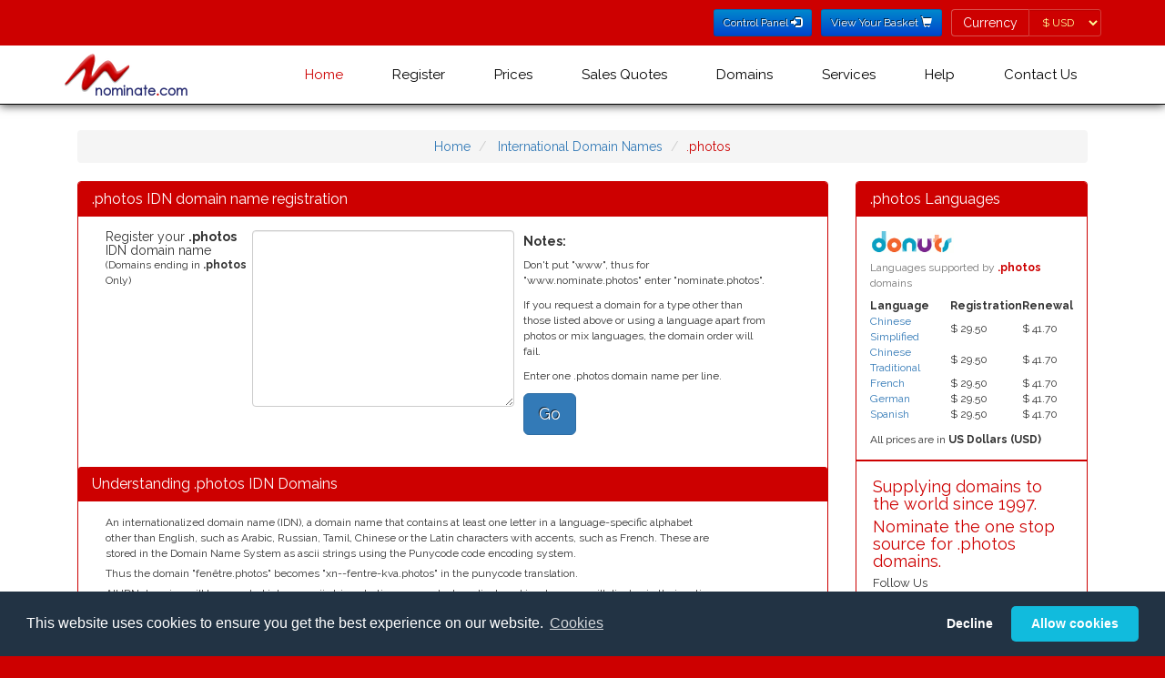

--- FILE ---
content_type: text/html; charset=utf-8
request_url: https://www.nominate.com/idn-cctlds/photos.idn-domainnames.shtml
body_size: 33843
content:
<!DOCTYPE html>
<html lang="en-GB" xml:lang="EN">
<head>
<link rel="stylesheet" type="text/css" href="https://fonts.googleapis.com/css?family=Raleway:400,700" />
<link rel="stylesheet" type="text/css" media="all" href="/css/bootstrap.min.css?v=20221215" />
<link rel="stylesheet" type="text/css" media="all" href="/css/style.css?v=20221215" />
<link rel="stylesheet" type="text/css" media="all" href="/css/memenu.css?v=20221215" />

<script type="text/javascript" src="/js/jquery-3.6.0.js?v=20221215"></script>
<script type="text/javascript" src="/js/memenu.js?v=20221215"></script>
<script type="application/x-javascript"> addEventListener("load", function() { setTimeout(hideURLbar, 0); }, false); function hideURLbar(){ window.scrollTo(0,1); } </script>
<script type="text/javascript" src="/js/jquery.nominate.js?v=20221215"></script>
<script type="text/javascript" src="/js/jquery.cookie.1.4.1.js?v=20221215"></script>
<script type="text/javascript" src="/js/bootstrap.min.js?v=20221215"></script>
<script type="text/javascript" src="/js/jquery.validator.js?v=20221215"></script>
<script type="text/javascript" src="/js/jquery.bootbox.min.js?v=20221215"></script>
<script type="text/javascript" src="/js/js.cookie.js?v=20221215"></script>
<script type="text/javascript" src="/js/bbnom.js?v=20221125"></script>
<script type="text/javascript">
	$(document).ready(function() {
		if (top.location != location) { top.location.href = document.location.href; }
		$.checkCookieConsent();
		$.updatePrefCurrency();
		$('.memenu').memenu();
	});
</script>

<link href="https://www.nominate.com/favicon.ico" rel="shortcut icon" />
<link href="https://www.nominate.com/favicon.ico" rel="icon" type="image/ico" />
<meta name="viewport" content="width=device-width, initial-scale=1" />
<meta http-equiv="Content-Type" content="text/html; charset=UTF-8" />

<title>IDN Domain Namessphotos -  Domain101 - IDN Domain Name Registration.  </title>
<meta name="description" content="photos supporting IDN Domain Registration, Internationalised Domain Names, Internationalized Domain Names, photos Domains">
<meta name="keywords" content="photos IDN Domain Registration, IDN Domain Names, photos Domains.">
<meta name="Title" content="IDN Domain Namessphotos -  Domain101 - Register  domain names. ">
<meta name="Subject" content="IDN Domain Namessphotos -  Domain101 - Register  domain names.">
<meta name="author" Content="nominate.com">
<meta name="date" content="2026-01-18">
<meta name="robots" content="index, follow">
<meta name="googlebot" content="index, follow">
<meta name="publisher" content="nominate.com publishing database">
<meta name="Language" content="english">
<meta name="copyright" content="Copyright 1998-2014 nominate.com, a trading name of BB Online UK Ltd">
<meta name="generator" content="dynamicnominatecomcctldidnpages-geo">
<meta http-equiv="Content-Type" content="text/html; charset=utf-8">
</head>
<body>
<form>
<input type="hidden" name="geoCurrency" value="USD">
</form>
<!--header-->
<div class="header one-edge-shadow">
	<div class="header-top">
		<div class="container">
			<div class="header-left">
				<ul>
					<li>
						<a href="https://usercontrol.co.uk/cp-login.cgi?site=nominate.com" title="Control Panel Login" role="button" type="submit" class="btn btn-sm btn-blue">Control Panel <span class="glyphicon glyphicon-log-in"></span></a>
					</li>
					<li>
						<a href="https://www.nominate.com/cgi-bin/mobile-view-nominate-basket.pl" title="View Your Shopping Basket" role="button" type="submit" class="btn btn-sm btn-blue">View Your Basket <span class="glyphicon glyphicon-shopping-cart"></span></a>
					</li>
					<li>
						<form class="form-inline">
							<div class="form-group has-errors">
								<label class="control-label sr-only">Currency</label>
								<div class="input-group">
									<span class="input-group-addon label-nominate">Currency</span>
									<select id="pref-currency" class="form-control input-sm btn-currency">
										<option value="AUD">&#36; AUD</option>
										<option value="DKK">kr DKK</option>
										<option value="EUR">&#8364; EUR</option>
										<option value="GBP">&#163; GBP</option>
										<option value="NZD">&#36; NZD</option>
										<option value="SEK">kr SEK</option>
										<option value="USD">&#36; USD</option>
										<option value="ZAR">R ZAR</option>
									</select>
								</div>
							</div>
						</form>
					</li>
				</div>
				<div class="clearfix"> </div>
			</div>
		</div>
		<div class="container">
			<div class="head-top">
				<div class="logo">
					<a href="https://www.nominate.com/index.shtml"><img id="countryLogo" src="/new/images/NominateLogo-150x50.png" alt="International Domain Name Registration from Nominate.com"></a>
				</div>
		<!-- Start of Nominate Menu -->
		<div class="h_menu4">
			<ul class="memenu skyblue">
				<li class="active grid"><a class="color8" href="https://www.nominate.com/index.shtml">Home</a></li>	
				<li><a class="color1" href="https://www.nominate.com/cgi-bin/mobilenominateregister.pl">Register</a>
					<div class="mepanel">
						<div class="row">
							<div class="col4">
								<div class="h_nav">
									<ul>
										<li><a href="https://www.nominate.com/cgi-bin/mobilenominateregister.pl">Register Domains</a></li>
										<li><a href="https://www.nominate.com/renewal.shtml">Renew Domains</a></li>
										<li><a href="https://www.nominate.com/idndoms.shtml">IDN Domains</a></li>
									</ul>	
								</div>							
							</div>
							<div class="col4">
								<div class="h_nav">
									<ul>
										<li><a href="https://www.nominate.com/newtopleveldoms.shtml">New Top Level Domains</a></li>
										<li><a href="https://www.nominate.com/quote.shtml">Domain Quote</a></li>
										<li><a href="https://www.nominate.com/ippackages.shtml">IP Package</a></li>
									</ul>	
								</div>							
							</div>
							<div class="col4">
								<div class="h_nav">
									<h5>Encyclop&aelig;dia</h5>
									<ul>
										<li><a href="https://www.nominate.com/fulldatasheetlist.shtml">Factbook</a></li>
										<li><a href="https://www.nominate.com/fulldelegationlist.shtml">Delegation</a></li>
									</ul>	
								</div>							
							</div>
							<div class="col4">
								<div class="h_nav">
									<h5 class="spacer">&nbsp;</h5>
									<ul>
										<li><a href="https://www.nominate.com/fullgenerallist.shtml">General 101</a></li>
										<li><a href="https://www.nominate.com/fullregistrationlist.shtml">Registration 101</a></li>
									</ul>	
								</div>							
							</div>
						</div>
					</div>
				</li>
				<li class="grid"><a class="color2" href="https://www.nominate.com">Prices</a>
					<div class="mepanel">
						<div class="row">
							<div class="col1">
								<div class="h_nav">
									<ul>
										<li><a href="https://www.nominate.com/A-domainnames.shtml">A-Z Domains (By Country)</a></li>
										<li><a href="https://www.nominate.com/A-domain-prices.shtml">A-Z multi year (By Country)</a></li>
										<li><a href="https://www.nominate.com/A-domain-bysuffix-prices.shtml">A-Z multi year (By Suffix)</a></li>
										<li><a href="https://www.nominate.com/nominate-idn-prices.shtml">IDN Domains</a></li>
									</ul>	
								</div>							
							</div>
						<div class="col1">
                                                                <div class="h_nav">
                                                                        <ul>
										<li><a href="https://www.nominate.com/nominate-redemptionfees.shtml">Redemption Fees</a></li>
										<li><a href="https://www.nominate.com/quote.shtml">Domain Quote</a></li>
										<li><a href="https://www.nominate.com/ippackages.shtml">IP Package</a></li>
                                                                        </ul>  
                                                                </div>
                                                        </div>
                                                        <div class="col1">
                                                                <div class="h_nav">
                                                                        <ul>
										<li><a href="https://www.nominate.com/webhosting.shtml">Web and Email Hosting</a></li>
										<li><a href="https://www.nominate.com/nominate-otherfees.shtml">Other Fees</a></li>
                                                                        </ul>  
                                                                </div>
                                                        </div>

						</div>
					</div>
				</li>

				<li><a class="color5" href="https://www.nominate.com/quote.shtml">Sales Quotes</a>
				</li>
				<li><a class="color5" href="#">Domains</a>
					<div class="mepanel">
						<div class="row">
							<div class="col4">
								<div class="h_nav">
									<h5>By Type</h5>
									<ul>
										<li><a href="https://www.nominate.com/gtld-domains.shtml">Gtld Domains</a></li>
										<li><a href="https://www.nominate.com/cctld-domains.shtml">Country Code Domains</a></li>
										<li><a href="https://www.nominate.com/Cities_Regions-domains.shtml">Cities & Regions Domains</a></li>
									</ul>	
									<h5>Full IDN By Alphabet</h5>
									<ul>
										<li><a href="https://www.nominate.com/arabic-domains.shtml">Arabic</a></li>
										<li><a href="https://www.nominate.com/chinese-domains.shtml">Chinese</a></li>
										<li><a href="https://www.nominate.com/cyrillic-domains.shtml">Cyrillic</a></li>
										<li><a href="https://www.nominate.com/japanese-domains.shtml">Japanese</a></li>
										<li><a href="https://www.nominate.com/korean-domains.shtml">Korean</a></li>
									</ul>	
								</div>							
							</div>
							<div class="col4">
								<div class="h_nav">
									<h5>By Region</h5>
									<ul>
										<li><a href="https://www.nominate.com/European-domains.shtml">European Domains</a></li>
										<li><a href="https://www.nominate.com/North_American-domains.shtml">North American Domains</a></li>
										<li><a href="https://www.nominate.com/Central_American-domains.shtml">Central American Domains</a></li>
										<li><a href="https://www.nominate.com/South_American-domains.shtml">South American Domains</a></li>
										<li><a href="https://www.nominate.com/Asian-domains.shtml">Asian Domains</a></li>
										<li><a href="https://www.nominate.com/African-domains.shtml">African Domains</a></li>
										<li><a href="https://www.nominate.com/Oceanian-domains.shtml">Oceanian Domains</a></li>
										<li><a href="https://www.nominate.com/Caribbean-domains.shtml">Caribbean Domains</a></li>
										<li><a href="https://www.nominate.com/Island-domains.shtml">Island Domains</a></li>
									</ul>	
								</div>
							</div>
							<div class="col4">
								<div class="h_nav">
									<h5>Alphabetically</h5>
									<ul>
										<li><a href="https://www.nominate.com/A-domainnames.shtml">A-Z Domains (By Country)</a></li>
									</ul>	
								</div>							
							</div>
						</div>
					</div>
				</li>
				<li class="grid"><a class="color3" href="#">Services</a>
					<div class="mepanel">
						<div class="row">
							<div class="col4">
								<div class="h_nav">
									<ul>
										<li><a href="https://www.nominate.com/renewal.shtml">Domain Renewal</a></li>
										<li><a href="https://www.nominate.com/domainrecovery.shtml">Domain Recovery</a></li>
										<li><a href="http://www.domainhospital.com" target="_blank">Health Check</a></li>
									</ul>	
								</div>
							</div>
							<div class="col4">
								<div class="h_nav">
									<ul>
										<li><a href="https://www.nominate.com/portfoliomanagement.shtml" target="_blank">Portfolio Management</a></li>
										<li><a href="https://www.nominate.com/transferprices.shtml">Transfer In</a></li>
										<li><a href="https://www.nominate.com/webhosting.shtml">Web and Email Hosting</a></li>
									</ul>	
								</div>
							</div>
							<div class="col4">
								<div class="h_nav">
									<ul>
										<li><a href="https://www.nominate.com/newgtldsdpml.shtml">New gTLD DPML</a></li>
										<li><a href="https://www.nominate.com/ippackages.shtml">IP Package</a></li>
										<li><a href="http://www.buyerbeware.co.uk" target="_blank">Look before you leap</a></li>
									</ul>	
								</div>
							</div>
							<div class="col4">
								<div class="h_nav">
									<ul>
										<li><a href="/dnssec.shtml">DNS Security Extensions</a></li>
										<li><a href="https://www.nominate.com/affiliate-scheme.shtml">Affiliates</a></li>
										<li class="active"><a href="https://usercontrol.co.uk/cp-login.cgi?site=nominate.com">Control Panel</a></li>
									</ul>	
								</div>
							</div>
						</div>
					</div>
				</li>
				<li class="grid"><a class="color4" href="#">Help</a>
					<div class="mepanel">
						<div class="row">
							<div class="col1">
								<div class="h_nav">
									<ul>
										<li><a href="https://www.nominate.com/contact-us.shtml">Contact Us</a></li>
										<li><a href="https://www.nominate.com/faqs/index.shtml">FAQs</a></li>
										<li><a href="https://www.nominate.com/cookies.shtml">Cookie Usage</a></li>
										<li><a href="https://www.nominate.com/privacy.shtml">Privacy Policy</a></li>
									</ul>	
								</div>
							</div>
							<div class="col1">
								<div class="h_nav">
									<ul>
										<li><a href="/dnssec.shtml">DNS Security Extensions</a></li>
										<li><a href="https://www.nominate.com/affiliate-scheme.shtml">Affiliates</a></li>
									</ul>	
								</div>
							</div>
							<div class="col1">
								<div class="h_nav">
									<ul>
										<li><a href="https://www.nominate.com/renewal.shtml">Domain Renewal</a></li>
										<li class="active"><a href="https://usercontrol.co.uk/cp-login.cgi?site=nominate.com">Control Panel</a></li>
									</ul>	
								</div>
							</div>
						</div>
					</div>
				</li>
				<li class="grid"><a class="color6" href="https://www.nominate.com/contact-us.shtml">Contact Us</a>
					<div class="mepanel">
						<div class="row">
							<div class="col4">
								<div class="h_nav">
									<ul>
										<li><a href="https://www.nominate.com/aboutus.shtml">About Us</a></li>
										<li><a href="https://www.nominate.com/affiliate-scheme.shtml">Affiliates</a></li>
										<li><a href="https://www.nominate.com/complaintprocedure.shtml">Abuse Reporting</a></li>
										<li><a href="https://www.nominate.com/complaintprocedure.shtml">Complaint Procedure</a></li>
									</ul>	
								</div>
							</div>
							<div class="col4">
								<div class="h_nav">
									<ul>
										<li><a href="https://www.nominate.com/contact-us.shtml">Contact Us</a></li>
										<li><a href="https://www.nominate.com/ERRPolicy.shtml">ERRP &amp; ICANN</a></li>
										<li><a href="https://www.nominate.com/accreditations.shtml">Accreditations</a></li>
									</ul>	
								</div>
							</div>
							<div class="col4">
								<div class="h_nav">
									<ul>
										<li><a href="http://blog.nominate.com">Nominate Blog</a></li>
										<li><a href="https://www.nominate.com/terms.shtml">T&amp;Cs</a></li>
										<li><a href="https://www.nominate.com/registrytermsandconditions.shtml">Registry T&amp;Cs</a></li>
									</ul>	
								</div>
							</div>
							<div class="col4">
								<div class="h_nav">
									<ul>
										<li><a href="https://www.nominate.com/testimonials.shtml">What our customers say</a></li>
										<li><a href="https://www.nominate.com/servicelevels.shtml">Service Levels</a></li>
										<li class="active"><a href="https://usercontrol.co.uk/cp-login.cgi?site=nominate.com">Control Panel</a></li>
									</ul>	
								</div>
							</div>
						</div>
					</div>
				</li>
				<li class="grid"><img id="countryFlag" src="" />
				</li>
			</ul> 
		</div>
		<div class="clearfix">&nbsp;</div>
		</div>
		<!-- End of Nominate Menu -->

			</div>
		</div>
		<script type="text/javascript">
			$(document).ready(function() {
				$.geoCountry();
			});
		</script>
<script type="text/javascript" src="/new/js/punycode.min.js"></script>
<script>
	$(document).ready(function() {
		$('#idn-domain').on('keyup blur', function(e) {
			$('#xn-domain').val(punycode.toASCII($('#idn-domain').val()));
		});
		$('#xn-domain').on('keyup blur', function(e) {
			$('#idn-domain').val(punycode.toUnicode($('#xn-domain').val()));
		});
		$('#xn-copy-button').click(function(e) {
			if($('#xn-domain').val() != '') {
				if($('textarea#idn-domain-list').val() != '') {
					$('textarea#idn-domain-list').val($('textarea#idn-domain-list').val()+'\n'+$('#xn-domain').val()).focus();
				} else {
					$('textarea#idn-domain-list').val($('#xn-domain').val()).focus();
				}
				return false;
			}
		});
	});
</script>
<div class="content">
<div class="container">
<div class="content-top">
<div class="col-md-12">
	<ul class="breadcrumb">
		<li class="home">
			<a href="https://www.nominate.com/" title="Home">Home</a>
		</li>
		<li>
			<a href="https://www.nominate.com/idndoms.shtml" title="International Domain Names">International Domain Names</a>
		</li>
		<li class="active">.photos</li>
	</ul>
</div>
<div class="col-md-9">
	<div class="panel panel-nominate">
		<div class="panel-heading">
			<h4 class="panel-title">.photos IDN domain name registration</h4>
		</div>
		<div class="panel-body">
			<div class="form-group">
			<form id="domain-check-idn" method="post" action="/cgi-bin/idnnominatecomregister.pl">
				<input type="hidden" name="idnlang" value="photos">
				<div class="col-md-12 form-group has-feedback has-feedback-left">
					<div class="col-md-3 row">
						<h5 style="padding-right:5px;">Register your <b>.photos</b> IDN domain name</h5>
						<p>(Domains ending in <b>.photos</b> Only)</p>
					</div>
					<div class="col-md-5 row">
						<textarea class="form-control" id="idn-domain-list" name="List" rows="9" cols="45"></textarea>
					</div>
					<div class="col-md-5 row">
						<h5 style="padding:5px 10px;"><b>Notes:</b></h5>
						<p style="padding:5px 10px;">Don't put "www", thus for "www.nominate.photos" enter "nominate.photos".</p>
						<p style="padding:5px 10px;">If you request a domain for a type other than those listed above or using a language apart from photos or mix languages, the domain order will fail.</p>
						<p style="padding:5px 10px;">Enter one .photos domain name per line.</p>
						<p style="padding:5px 10px;"><button type="submit" class="btn btn-lg btn-primary" name="Submit">Go</button></p>
					</div>
				</div>
			</form>
			</div>
		</div>
		<div class="panel-heading">
			<h4 class="panel-title">Understanding .photos IDN Domains</h4>
		</div>
		<div class="panel-body">
			<div class="form-group">
				<div class="col-md-12 form-group has-feedback has-feedback-left">
					<div class="col-md-11 row">
						<p style="padding-bottom:5px;">An internationalized domain name (IDN), a domain name that contains at least one letter in a language-specific alphabet other than English, such as Arabic, Russian, Tamil, Chinese or the Latin characters with accents, such as French. These are stored in the Domain Name System as ascii strings using the Punycode code encoding system.</p>
						<p style="padding-bottom:5px;">Thus the domain "fen&ecirc;tre.photos" becomes "xn--fentre-kva.photos" in the punycode translation.</p>
						<p style="padding-bottom:25px";>All IDN domains will be encoded into an ascii string starting xn-- and when displayed in a browser will display in their native language alphabet.</p>
					</div>
				</div>
				<div class="col-md-12 form-group has-feedback has-feedback-left">
					<div class="col-md-3 row">
						<h5>PunyCode Domain Name</h5>
					</div>
					<div class="col-md-5 row">
						<input class="form-control" id="xn-domain" name="domain" placeholder="Enter name in punycode format (xn--...)" type="text" style="width: 100% !important;">
					</div>
					<div class="col-md-5 row">
						<p style="padding:5px 10px;">Enter your domain in punycode "xn--" style for example "xn--fentre-kva.photos"</p>
					</div>
				</div>
				<div class="col-md-12 form-group has-feedback has-feedback-left">
					<div class="col-md-3 row">
						<h5>IDN Domain Name</h5>
					</div>
					<div class="col-md-5 row">
						<input class="form-control" id="idn-domain" name="idndomain" placeholder="Enter domain name in IDN format" type="text" style="width: 100% !important;">
					</div>
					<div class="col-md-5 row">
						<p style="padding:5px 10px;">Enter your domain in language style for example "fen&ecirc;tre.photos"</p>
					</div>
				</div>
				<div class="col-md-12 form-group has-feedback has-feedback-left">
					<div class="col-md-3 row">
					</div>
					<div class="col-md-2 row">
						<button id="xn-copy-button" type="submit" class="btn btn-md btn-primary">Copy punycode to register list</button>
					</div>
				</div>
			</div>
		</div>
	</div>
</div><!-- End of Main Content -->
<div class="col-md-3">
	<div class="panel panel-nominate">
		<div class="panel-heading">
			<h4 class="panel-title">.photos Languages</h4>
		</div>
		<div class="panel-body">
<img src="https://www.nominate.com/images/largeflags/photos.gif" xwidth="20" height="25" alt=".photos Domain Registration">
<table id="prices" cellspacing="0" width="100%">
<caption>Languages supported by <b>.photos</b> domains</caption>
<thead>
<tr>
<th>Language</th><th>Registration</th><th>Renewal</th>
</tr>
</thead>
<tr>
<td>
<p><a href="/idndomains/Chinese Simplified.idn-domainname.shtml">Chinese Simplified</a>&nbsp;
</td>
<td>
<span class="AUD">&#36; 36.30</span><span class="DKK">kr 187</span><span class="EUR">&euro; 25.10</span><span class="GBP">&pound; 156.00</span><span class="NZD">&#36; 39.90</span><span class="SEK">kr 228</span><span class="USD">&#36; 29.50</span><span class="ZAR">R 475.00</span></td>
<td>
<span class="AUD">&#36; 51.30</span><span class="DKK">kr 265</span><span class="EUR">&euro; 35.50</span><span class="GBP">&pound; 220.50</span><span class="NZD">&#36; 56.40</span><span class="SEK">kr 322</span><span class="USD">&#36; 41.70</span><span class="ZAR">R 671.40</span></td>
</tr>
<tr>
<td>
<p><a href="/idndomains/Chinese Traditional.idn-domainname.shtml">Chinese Traditional</a>&nbsp;
</td>
<td>
<span class="AUD">&#36; 36.30</span><span class="DKK">kr 187</span><span class="EUR">&euro; 25.10</span><span class="GBP">&pound; 156.00</span><span class="NZD">&#36; 39.90</span><span class="SEK">kr 228</span><span class="USD">&#36; 29.50</span><span class="ZAR">R 475.00</span></td>
<td>
<span class="AUD">&#36; 51.30</span><span class="DKK">kr 265</span><span class="EUR">&euro; 35.50</span><span class="GBP">&pound; 220.50</span><span class="NZD">&#36; 56.40</span><span class="SEK">kr 322</span><span class="USD">&#36; 41.70</span><span class="ZAR">R 671.40</span></td>
</tr>
<tr>
<td>
<p><a href="/idndomains/French.idn-domainname.shtml">French</a>&nbsp;
</td>
<td>
<span class="AUD">&#36; 36.30</span><span class="DKK">kr 187</span><span class="EUR">&euro; 25.10</span><span class="GBP">&pound; 156.00</span><span class="NZD">&#36; 39.90</span><span class="SEK">kr 228</span><span class="USD">&#36; 29.50</span><span class="ZAR">R 475.00</span></td>
<td>
<span class="AUD">&#36; 51.30</span><span class="DKK">kr 265</span><span class="EUR">&euro; 35.50</span><span class="GBP">&pound; 220.50</span><span class="NZD">&#36; 56.40</span><span class="SEK">kr 322</span><span class="USD">&#36; 41.70</span><span class="ZAR">R 671.40</span></td>
</tr>
<tr>
<td>
<p><a href="/idndomains/German.idn-domainname.shtml">German</a>&nbsp;
</td>
<td>
<span class="AUD">&#36; 36.30</span><span class="DKK">kr 187</span><span class="EUR">&euro; 25.10</span><span class="GBP">&pound; 156.00</span><span class="NZD">&#36; 39.90</span><span class="SEK">kr 228</span><span class="USD">&#36; 29.50</span><span class="ZAR">R 475.00</span></td>
<td>
<span class="AUD">&#36; 51.30</span><span class="DKK">kr 265</span><span class="EUR">&euro; 35.50</span><span class="GBP">&pound; 220.50</span><span class="NZD">&#36; 56.40</span><span class="SEK">kr 322</span><span class="USD">&#36; 41.70</span><span class="ZAR">R 671.40</span></td>
</tr>
<tr>
<td>
<p><a href="/idndomains/Spanish.idn-domainname.shtml">Spanish</a>&nbsp;
</td>
<td>
<span class="AUD">&#36; 36.30</span><span class="DKK">kr 187</span><span class="EUR">&euro; 25.10</span><span class="GBP">&pound; 156.00</span><span class="NZD">&#36; 39.90</span><span class="SEK">kr 228</span><span class="USD">&#36; 29.50</span><span class="ZAR">R 475.00</span></td>
<td>
<span class="AUD">&#36; 51.30</span><span class="DKK">kr 265</span><span class="EUR">&euro; 35.50</span><span class="GBP">&pound; 220.50</span><span class="NZD">&#36; 56.40</span><span class="SEK">kr 322</span><span class="USD">&#36; 41.70</span><span class="ZAR">R 671.40</span></td>
</tr>
</table>
<h6 class="spacer">&nbsp;</h6>
<h6>All prices are in <b>
<span class="AUD">Australian Dollars (AUD)</span>
<span class="GBP">British Pounds (GBP)</span>
<span class="DKK">Danish Krone (DKK)</span>
<span class="EUR">Euros (EUR)</span>
<span class="NZD">New Zealand Dollars (NZD)</span>
<span class="ZAR">South African Rand (ZAR)</span>
<span class="SEK">Swedish Krona (SEK)</span>
<span class="USD">US Dollars (USD)</span>
</b></h6>
</div>
<div class="panel-divider"></div>
<div class="panel-body">
<h4>Supplying domains to the world since 1997.</h4>
<h4>Nominate the one stop source for .photos domains.</h4>
<p>Follow Us</p><a href="https://www.facebook.com/nominate" target="_blank" rel="nofollow"
><img src="https://www.nominate.com/images/facebook.png" width="50" height="50" alt="follow nominate on Facebook" title="follow nominate on Facebook"/></a>
<a href="https://www.twitter.com/nominate" target="_blank" rel="nofollow">
<img src="https://www.nominate.com/images/twitter.png" width="50" height="50" alt="follow nominate on Twitter" title="follow nominate on Twitter"/></a>
</div>
</div>
</div> <!-- End of Sidebar -->
<div class="col-md-12">
	<ul class="breadcrumb">
		<li class="home">
			<a href="https://www.nominate.com/" title="Home">Home</a>
		</li>
		<li>
			<a href="https://www.nominate.com/idndoms.shtml" title="International Domain Names">International Domain Names</a>
		</li>
		<li class="active">.photos</li>
	</ul>
</div>
</div>
</div>
</div>
<!-- Start of Nominate Footer -->

<div class="footer">
	<div class="container">
		<div class="footer-top-at">
			<div class="col-md-3 amet-sed">
				<h4>Navigation Menu</h4>
				<ul class="nav-bottom">
					<li><a href="https://www.nominate.com/" title="International Domain Names">Home</a></li>
					<li><a href="https://www.nominate.com/cgi-bin/mobilenominateregister.pl" title="Register Your Domains">Register Domains</a></li>
					<li><a href="https://www.nominate.com/domainlist.shtml" title="Domains List">Domains List</a></li>
					<li><a href="https://www.nominate.com/idndoms.shtml" title="IDN Domains">IDN Domains</a></li>
					<li><a href="https://www.nominate.com/idndomains/idn-converter.shtml" title="IDN Converter">IDN Converter</a></li>
					<li><a href="https://www.nominate.com/newtopleveldoms.shtml" title="New Top Level Domains">New Top Level Domains</a></li>
					<li><a href="https://www.nominate.com/nominate-everyday-prices.shtml" title="Everyday Domains Prices">Prices</a></li>
					<li><a href="https://www.nominate.com/quote.shtml" title="Domain Quote">Domain Quote</a></li>
					<li><a href="https://www.nominate.com/servicelevels.shtml" title="Our Nominate Services">Services</a></li>
					<li><a href="https://www.nominate.com/domainrecovery.shtml" title="Domain Recovery">Domain Recovery</a></li>
				</ul>
			</div>
			<div class="col-md-3 amet-sed ">
				<h4>&nbsp;</h4>
				<ul class="nav-bottom">
					<li><a href="https://www.nominate.com/ippackages.shtml" title="IP Packages">IP Packages</a></li>
					<li><a href="https://www.nominate.com/portfoliomanagement.shtml" title="Global Domain Portfolio Management">Portfolio Management</a></li>
					<li><a href="https://www.nominate.com/transferprices.shtml" title="Transfer In">Transfer In</a></li>
					<li><a href="http://www.domainhospital.com/" title="Health Check">Health Check</a></li>
					<li><a href="https://www.nominate.com/affiliate-reseller-scheme.shtml" title="Affiliate Scheme">Affiliate Scheme</a></li>
					<li><a href="https://www.nominate.com/webhosting.shtml" title="Web Packages">Web Packages</a></li>
					<li><a href="https://www.nominate.com/webhosting.shtml" title="Email Packages">Email Packages</a></li>
					<li><a href="https://www.nominate.com/whoislookup.shtml" title="WhoIs">WhoIs</a></li>
					<li><a href="https://www.nominate.com/faqs/index.shtml" title="Frequently Asked Questions">FAQs</a></li>
					<li><a href="https://www.nominate.com/terms.shtml" title="Terms and Conditions">Terms &amp; Conditions</a></li>
				</ul>
			</div>
			<div class="col-md-3 amet-sed">
				<h4>Encyclop&aelig;dia</h4>
				<ul class="nav-bottom">
					<li><a href="https://www.nominate.com/fulldatasheetlist.shtml" title="Datasheet List - Fact Book sheets">Fact Book</a></li>
					<li><a href="https://www.nominate.com/fulldelegationlist.shtml" title="Datasheet List - Delegation information">Delegation</a></li>
					<li><a href="https://www.nominate.com/fullgenerallist.shtml" title="Datasheet List - General 101 information">General 101</a></li>
					<li><a href="https://www.nominate.com/fullregistrationlist.shtml" title="Datasheet List - Registration 101 information">Registration 101</a></li>
					<li><a href="https://www.nominate.com/dnssec.shtml" title="DNS Security Extensions">DNS Security Extensions</a></li>
					<li><a href="https://www.nominate.com/resources.shtml" title="Useful Resources">Resources</a></li>
				</ul>
			</div>
			<div class="col-md-3 amet-sed">
				<h4>Contact Us</h4>
				<ul class="nav-bottom">
					<li><a href="https://www.nominate.com/aboutus.shtml" title="About Us">About Us</a></li>
					<li><a href="https://www.nominate.com/contact-us.shtml" title="Contact Us">Contact Us</a></li>
					<li><a href="https://www.nominate.com/accreditations.shtml" title="Our Registrar Accreditations">Accreditations</a></li>
					<li><a href="https://www.nominate.com/aboutus.shtml" title="Testimonials from Our Customers">Testimonials</a></li>
				</ul>
				<ul class="social">
					<li><a href="https://www.facebook.com/aworldofwebsites" title="Find us on Facebook"><i class="facebook"> </i></a></li>
					<li><a href="https://twitter.com/nominatedomains" title="Follow us on Twitter"><i class="twitter"> </i></a></li>
					<li><a href="http://blog.nominate.com/" title="Read our Blog"><i class="blog"> </i></a></li>
				</ul>
				<h4>&nbsp;</h4>
				<h4>Login</h4>
				<ul class="nav-bottom">
					<li><a href="https://nominate.useradmin.co.uk" target="_blank" class="cp">Control Panel</a></li>
					<li><a href="https://www.nominate.com/renewal.shtml" target="_blank" class="cp">Renew Domain</a></li>
				</ul>
			</div>
			<div class="clearfix"> </div>
		</div>
		<div class="footer-top-at">
			<div class="col-md-2 amet-sed">
			</div>
			<div class="col-md-1 amet-sed">
				<ul class="nav-bottom">
					<li><a href="https://www.nominate.com/">Home</a></li>
				</ul>
			</div>
			<div class="col-md-1 amet-sed">
				<ul class="nav-bottom">
					<li><a href="javascript:window.scroll(0,0,);">Top</a></li>
				</ul>
			</div>
			<div class="col-md-1 amet-sed">
				<ul class="nav-bottom">
					<li><a href="https://www.nominate.com/faq/">FAQ</a></li>
				</ul>
			</div>
			<div class="col-md-1 amet-sed">
				<ul class="nav-bottom">
					<li><a href="https://www.nominate.com/aboutus.shtml">About Us</a></li>
				</ul>
			</div>
			<div class="col-md-2 amet-sed">
				<ul class="nav-bottom">
					<li><a href="https://www.nominate.com/terms.shtml">Terms &amp; Conditions</a></li>
				</ul>
			</div>
			<div class="col-md-2 amet-sed">
				<ul class="nav-bottom">
					<li><a href="https://www.nominate.com/contact-us.shtml">Contact Us</a></li>
				</ul>
			</div>
			<div class="col-md-2 amet-sed">
			</div>
			<div class="clearfix"> </div>
		</div>
		<div class="footer-class">
			<div class="amet-sed">
				<p>Nominate &reg; is a trading name of BB Online UK Ltd., PO Box 2162, Luton, Beds, LU3 2YT</p>
				<p>Registered in England &amp; Wales No. 3458098 VAT: GB 707 122 077</p>
				<p>©1997-2021 Copyright BB Online UK Limited, International Domain Registrars, Reproduction partial or otherwise is strictly prohibited.</p>
				<p>Nominate</a> &#0174; , Domain Recover</a> &#0174; , Domain Trace</a> &#0174; are registered Trademarks of BB Online UK Ltd.
			</div>
		</div>
	</div>
</div>

<link rel="stylesheet" type="text/css" href="/css/cookieconsent.min.css?v=20221215" />
<script data-cfasync="false" src="/js/cookieconsent.min.js?v=20221215"></script>

<script>
window.addEventListener('load', function() {
	window.cookieconsent.initialise( {
		cookie: {
			name: "CookieConsent",
			expiryDays: "30" 
		},
		type: "opt-in",
		position: "bottom",
		theme: "classic",
		palette: {
			popup: {
				background: "#223344",
				text: "#FFFFFF"
			},
			button: {
				background: "#11BBDD",
				text: "#FFFFFF"
			}
		},
		content: {
			link: "Cookies",
			href: "https://www.nominate.com/cookies.shtml"
		},
		onInitialise: function(status) {
			if (status == cookieconsent.status.allow) myScripts();
		},
		onStatusChange: function(status) {
			if (this.hasConsented()) myScripts();
			$.checkCookieConsent();
		}
	})
});

function myScripts() {

	// Scripts that use cookies requiring consent.

}
</script>

<!-- End of Nominate Footer -->
